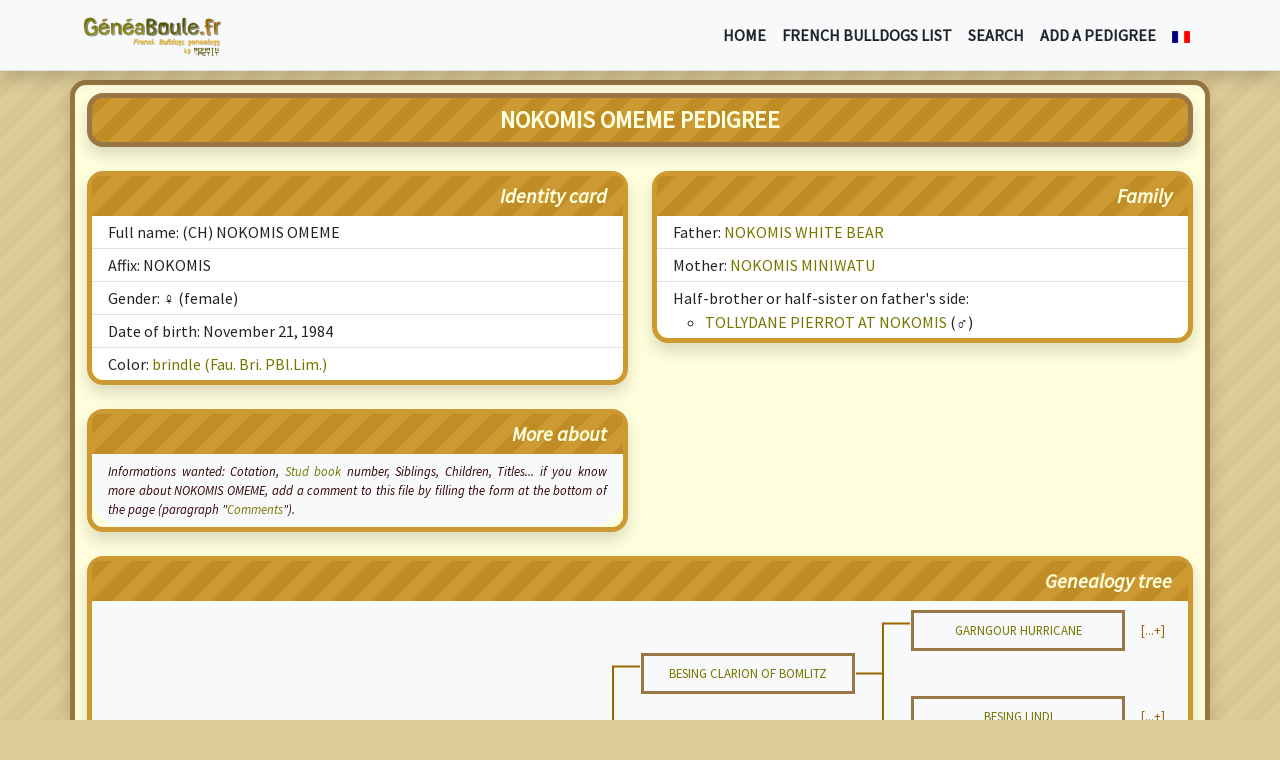

--- FILE ---
content_type: text/html; charset=UTF-8
request_url: http://www.geneaboule.fr/en/pedigree/1318-nokomis-omeme.html
body_size: 3536
content:
<!DOCTYPE html> <head> <!-- Geneaboule.fr par Romain Petit - www.romainpetit.fr --> <meta charset="utf-8" /> <title>NOKOMIS OMEME's pedigree in Geneaboule.fr • French bulldogs genealogy</title> <meta name="robots" content="index,follow,all" /> <meta name="description" lang="en" content="NOKOMIS OMEME identity card and pedigree, its family (parents, brothers, sisters and offspring) and more in GeneaBoule, French Bulldogs genealogy." /> <meta name="author" lang="en" content="Romain Petit" /> <meta name="revisit-after" content="3 days" /> <meta name="viewport" content="width=device-width, initial-scale=1, shrink-to-fit=no"> <link rel="canonical" href="https://www.geneaboule.fr/en/pedigree/1318-nokomis-omeme.html" /><link rel="shortcut icon" href="/favicon.ico" /> <link rel="alternate" type="application/rss+xml" title="Geneaboule.fr : last updates" href="/rss-en.xml" /><link rel="stylesheet" type="text/css" href="https://fonts.googleapis.com/css?family=Source+Sans+Pro:400,400italic" /> <script src="https://cdnjs.cloudflare.com/ajax/libs/bootstrap/5.3.8/js/bootstrap.bundle.min.js" integrity="sha512-HvOjJrdwNpDbkGJIG2ZNqDlVqMo77qbs4Me4cah0HoDrfhrbA+8SBlZn1KrvAQw7cILLPFJvdwIgphzQmMm+Pw==" crossorigin="anonymous" referrerpolicy="no-referrer"></script> <link rel="stylesheet" href="https://cdnjs.cloudflare.com/ajax/libs/bootstrap/5.3.8/css/bootstrap.min.css" integrity="sha512-2bBQCjcnw658Lho4nlXJcc6WkV/UxpE/sAokbXPxQNGqmNdQrWqtw26Ns9kFF/yG792pKR1Sx8/Y1Lf1XN4GKA==" crossorigin="anonymous" referrerpolicy="no-referrer" /> <script src="https://cdnjs.cloudflare.com/ajax/libs/jquery/3.7.1/jquery.min.js" integrity="sha512-v2CJ7UaYy4JwqLDIrZUI/4hqeoQieOmAZNXBeQyjo21dadnwR+8ZaIJVT8EE2iyI61OV8e6M8PP2/4hpQINQ/g==" crossorigin="anonymous" referrerpolicy="no-referrer"></script> <script src="https://cdnjs.cloudflare.com/ajax/libs/jqueryui/1.14.1/jquery-ui.min.js" integrity="sha512-MSOo1aY+3pXCOCdGAYoBZ6YGI0aragoQsg1mKKBHXCYPIWxamwOE7Drh+N5CPgGI5SA9IEKJiPjdfqWFWmZtRA==" crossorigin="anonymous" referrerpolicy="no-referrer"></script> <link rel="stylesheet" href="https://cdnjs.cloudflare.com/ajax/libs/jqueryui/1.14.1/themes/base/jquery-ui.min.css" integrity="sha512-TFee0335YRJoyiqz8hA8KV3P0tXa5CpRBSoM0Wnkn7JoJx1kaq1yXL/rb8YFpWXkMOjRcv5txv+C6UluttluCQ==" crossorigin="anonymous" referrerpolicy="no-referrer" /> <script type="text/javascript" src="/javascript.js"></script> <link rel="stylesheet" type="text/css" href="/stylesheet.css" /> <link lang='fr' title="Geneaboule en francais" type="text/html" rel="alternate" hreflang='fr' href="/pedigree/1318-nokomis-omeme.html" /> </head> <body> <nav class="navbar fixed-top navbar-expand-lg bg-light border-bottom shadow"> <div class="container"> <a class="navbar-brand" href="/en/"> <img src="/images/logo_geneaboule_v3_en_140x42px.png" alt="Geneaboule.fr • French&nbsp;Bulldogs&nbsp;genealogy" title="Geneaboule.fr • French&nbsp;Bulldogs&nbsp;genealogy" width="140" height="42" class="d-inline-block align-text-top"> </a> <button class="navbar-toggler" type="button" data-bs-toggle="collapse" data-bs-target="#navbarNavAltMarkup" aria-controls="navbarNavAltMarkup" aria-expanded="false" aria-label="Toggle navigation"> <span class="navbar-toggler-icon"></span> </button> <div class="collapse navbar-collapse" id="navbarNavAltMarkup"> <ul class="navbar-nav ms-auto text-start text-uppercase fw-bold"> <li class="nav-item"><a href="/en/" class="nav-link link-dark">Home</a></li> <li class="nav-item"><a href="/en/names/" class="nav-link link-dark">French bulldogs list</a></li> <li class="nav-item"><a href="/en/search.html" class="nav-link link-dark">Search</a></li> <li class="nav-item"><a href="/en/add.html" class="nav-link link-dark">Add a pedigree</a></li> <li class="nav-item"><a href="/pedigree/1318-nokomis-omeme.html" class="nav-link link-dark"><img src="/images/flag-fr.png" alt="En francais" title="En francais" class="sansbordure" /></a></li> </ul> </div> </div> </nav> <div class="marginnavbar"></div> <div class="container-lg bg-lightyellow border border-5 border-darkbrown shadow rounded-4"> <h1 class="m-0 mt-2 p-2 bg-zebre-lightbrown text-lightyellow fw-bold fs-4 text-uppercase border border-5 border-darkbrown shadow rounded-4">NOKOMIS OMEME pedigree</h1> <br /> <div class="row"> <div class="col-lg-6 col-12"> <div class="border border-5 border-lightbrown shadow rounded-4"> <div class="bg-zebre-lightbrown rounded-top-3"> <h2 class="m-0 px-3 py-2 text-end text-lightyellow fst-italic fw-bold fs-5">Identity card</h2> </div> <div class="bg-light rounded-bottom-5"> <ul class="list-group list-group-flush text-start rounded-bottom-4"> <li class="list-group-item py-1">Full name: (CH) NOKOMIS OMEME</li> <li class="list-group-item py-1">Affix: NOKOMIS</li> <li class="list-group-item py-1">Gender: &#9792; (female)</li> <li class="list-group-item py-1">Date of birth: November 21, 1984</li> <li class="list-group-item py-1">Color: <a href="/en/article/2-coat-colors.html#Fau_Bri_PBl-Lim">brindle (Fau. Bri. PBl.Lim.)</a></li> </ul> </div> </div> <br /> <div class="border border-5 border-lightbrown shadow rounded-4"> <div class="bg-zebre-lightbrown rounded-top-3"> <h2 class="m-0 px-3 py-2 text-end text-lightyellow fst-italic fw-bold fs-5">More about</h2> </div> <div class="bg-light text-start rounded-bottom-5"> <p class="m-0 px-3 py-2 text-justify fst-italic fs-7">Informations wanted: <span lang="fr">Cotation</span>, <a href="/en/article/4-stud-books.html">Stud book</a> number, Siblings, Children, Titles... if you know more about NOKOMIS OMEME, add a comment to this file by filling the form at the bottom of the page (paragraph &quot;<a href="#commentaires">Comments</a>&quot;).</p> </div> </div> </div> <div class="col-lg-6 col-12 mt-lg-0 mt-4"> <div class="border border-5 border-lightbrown shadow rounded-4"> <div class="bg-zebre-lightbrown rounded-top-3"> <h2 class="m-0 px-3 py-2 text-end text-lightyellow fst-italic fw-bold fs-5">Family</h2> </div> <div class="bg-light rounded-bottom-5"> <ul class="list-group list-group-flush text-start rounded-bottom-4"> <li class="list-group-item py-1">Father: <a href="/en/pedigree/450-nokomis-white-bear.html">NOKOMIS WHITE BEAR</a></li> <li class="list-group-item py-1">Mother: <a href="/en/pedigree/1317-nokomis-miniwatu.html">NOKOMIS MINIWATU</a></li> <li class="list-group-item py-1">Half-brother or half-sister on father's side:<ul> <li><a href="/en/pedigree/211-tollydane-pierrot-at-nokomis.html">TOLLYDANE PIERROT AT NOKOMIS</a> (&#9794;)</li> </ul></li> </ul> </div> </div> </div> </div> <br /> <div class="border border-5 border-lightbrown shadow rounded-4"> <div class="bg-zebre-lightbrown rounded-top-3"> <h2 class="m-0 px-3 py-2 text-end text-lightyellow fst-italic fw-bold fs-5">Genealogy tree</h2> </div> <div class="bg-light p-2 rounded-bottom-5"> <table class="arbre"> <tr> <td class="nom"></td> <td class="lien"></td> <td class="nom"></td> <td class="lien"></td> <td class="nom"></td> <td class="lien-haut d-lg-table-cell d-none"></td> <td class="nom-chien d-lg-table-cell d-none"><div class="p-2 border border-3 border-darkbrown"><a href="/en/pedigree/955-garngour-hurricane.html">GARNGOUR HURRICANE</a></div></td> <td class="lien-plus d-lg-table-cell d-none">[...+]</td> </tr> <tr> <td class="nom"></td> <td class="lien"></td> <td class="nom"></td> <td class="lien-haut"></td> <td class="nom-chien"><div class="p-2 border border-3 border-darkbrown"><a href="/en/pedigree/945-besing-clarion-of-bomlitz.html">BESING CLARION OF BOMLITZ</a></div></td> <td class="lien-milieu d-lg-table-cell d-none"></td> <td class="nom d-lg-table-cell d-none"></td> <td class="lien d-lg-table-cell d-none"></td> </tr> <tr> <td class="nom"></td> <td class="lien"></td> <td class="nom"></td> <td class="lien-trait"></td> <td class="nom"></td> <td class="lien-bas d-lg-table-cell d-none"></td> <td class="nom-chien d-lg-table-cell d-none"><div class="p-2 border border-3 border-darkbrown"><a href="/en/pedigree/960-besing-lindi.html">BESING LINDI</a></div></td> <td class="lien-plus d-lg-table-cell d-none">[...+]</td> </tr> <tr> <td class="nom"></td> <td class="lien-haut"></td> <td class="nom-chien"><div class="p-2 border border-3 border-darkbrown"><a href="/en/pedigree/450-nokomis-white-bear.html">NOKOMIS WHITE BEAR</a></div></td> <td class="lien-milieu"></td> <td class="nom"></td> <td class="lien d-lg-table-cell d-none"></td> <td class="nom d-lg-table-cell d-none"></td> <td class="lien d-lg-table-cell d-none"></td> </tr> <tr> <td class="nom"></td> <td class="lien-trait"></td> <td class="nom"></td> <td class="lien-trait"></td> <td class="nom"></td> <td class="lien-haut d-lg-table-cell d-none"></td> <td class="nom-chien d-lg-table-cell d-none"><div class="p-2 border border-3 border-darkbrown"><a href="/en/pedigree/961-tommyville-thelwellian-of-nokomis.html">TOMMYVILLE THELWELLIAN OF NOKOMIS</a></div></td> <td class="lien-plus d-lg-table-cell d-none">[...+]</td> </tr> <tr> <td class="nom"></td> <td class="lien-trait"></td> <td class="nom"></td> <td class="lien-bas"></td> <td class="nom-chien"><div class="p-2 border border-3 border-darkbrown"><a href="/en/pedigree/946-nokomis-white-moon.html">NOKOMIS WHITE MOON</a></div></td> <td class="lien-milieu d-lg-table-cell d-none"></td> <td class="nom d-lg-table-cell d-none"></td> <td class="lien d-lg-table-cell d-none"></td> </tr> <tr> <td class="nom"></td> <td class="lien-trait"></td> <td class="nom"></td> <td class="lien"></td> <td class="nom"></td> <td class="lien-bas d-lg-table-cell d-none"></td> <td class="nom-chien d-lg-table-cell d-none"><div class="p-2 border border-3 border-darkbrown"><a href="/en/pedigree/962-nokomis-eagle-of-delight.html">NOKOMIS EAGLE OF DELIGHT</a></div></td> <td class="lien-plus d-lg-table-cell d-none">[...+]</td> </tr> <tr> <td class="nom-chien"><div class="p-2 border border-3 border-darkbrown">NOKOMIS OMEME</div></td> <td class="lien-milieu"></td> <td class="nom"></td> <td class="lien"></td> <td class="nom"></td> <td class="lien d-lg-table-cell d-none"></td> <td class="nom d-lg-table-cell d-none"></td> <td class="lien d-lg-table-cell d-none"></td> </tr> <tr> <td class="nom"></td> <td class="lien-trait"></td> <td class="nom"></td> <td class="lien"></td> <td class="nom"></td> <td class="lien-haut d-lg-table-cell d-none"></td> <td class="nom-chien d-lg-table-cell d-none"><div class="p-2 border border-3 border-darkbrown"><a href="/en/pedigree/964-selhome-dominique.html">SELHOME DOMINIQUE</a></div></td> <td class="lien-plus d-lg-table-cell d-none">[...+]</td> </tr> <tr> <td class="nom"></td> <td class="lien-trait"></td> <td class="nom"></td> <td class="lien-haut"></td> <td class="nom-chien"><div class="p-2 border border-3 border-darkbrown"><a href="/en/pedigree/1315-sovereign-of-selhome.html">SOVEREIGN OF SELHOME</a></div></td> <td class="lien-milieu d-lg-table-cell d-none"></td> <td class="nom d-lg-table-cell d-none"></td> <td class="lien d-lg-table-cell d-none"></td> </tr> <tr> <td class="nom"></td> <td class="lien-trait"></td> <td class="nom"></td> <td class="lien-trait"></td> <td class="nom"></td> <td class="lien-bas d-lg-table-cell d-none"></td> <td class="nom-chien d-lg-table-cell d-none"><div class="p-2 border border-3 border-darkbrown"><a href="/en/pedigree/1314-topsham-summer-wine.html">TOPSHAM SUMMER WINE</a></div></td> <td class="lien-plus d-lg-table-cell d-none">[...+]</td> </tr> <tr> <td class="nom"></td> <td class="lien-bas"></td> <td class="nom-chien"><div class="p-2 border border-3 border-darkbrown"><a href="/en/pedigree/1317-nokomis-miniwatu.html">NOKOMIS MINIWATU</a></div></td> <td class="lien-milieu"></td> <td class="nom"></td> <td class="lien d-lg-table-cell d-none"></td> <td class="nom d-lg-table-cell d-none"></td> <td class="lien d-lg-table-cell d-none"></td> </tr> <tr> <td class="nom"></td> <td class="lien"></td> <td class="nom"></td> <td class="lien-trait"></td> <td class="nom"></td> <td class="lien-haut d-lg-table-cell d-none"></td> <td class="nom-chien d-lg-table-cell d-none"><div class="p-2 border border-3 border-darkbrown"><a href="/en/pedigree/961-tommyville-thelwellian-of-nokomis.html">TOMMYVILLE THELWELLIAN OF NOKOMIS</a></div></td> <td class="lien-plus d-lg-table-cell d-none">[...+]</td> </tr> <tr> <td class="nom"></td> <td class="lien"></td> <td class="nom"></td> <td class="lien-bas"></td> <td class="nom-chien"><div class="p-2 border border-3 border-darkbrown"><a href="/en/pedigree/907-nokomis-micunski.html">NOKOMIS MICUNSKI</a></div></td> <td class="lien-milieu d-lg-table-cell d-none"></td> <td class="nom d-lg-table-cell d-none"></td> <td class="lien d-lg-table-cell d-none"></td> </tr> <tr> <td class="nom"></td> <td class="lien"></td> <td class="nom"></td> <td class="lien"></td> <td class="nom"></td> <td class="lien-bas d-lg-table-cell d-none"></td> <td class="nom-chien d-lg-table-cell d-none"><div class="p-2 border border-3 border-darkbrown"><a href="/en/pedigree/962-nokomis-eagle-of-delight.html">NOKOMIS EAGLE OF DELIGHT</a></div></td> <td class="lien-plus d-lg-table-cell d-none">[...+]</td> </tr> </table> <br /> <p>Click on a french bulldog name in order to access to its detail file. If a great grandparent is followed by &quot;[...+]&quot;, click on it to follow the genealogy tree...</p> </div> </div> <br /> <p class="m-0 p-0 text-end fst-italic fs-7">File #1318 updated December 3, 2007 - 12:10.</p> <br /> <div class="border border-5 border-lightbrown shadow rounded-4" id="commentaires"> <div class="bg-zebre-lightbrown rounded-top-3"> <h2 class="m-0 px-3 py-2 text-end text-lightyellow fst-italic fw-bold fs-5">Comments</h2> </div> <div class="bg-light p-2 rounded-bottom-5"> <p class="m-0 p-0 text-center">Comments are inactive.</p> </div> </div> <br /> <div class="container"> <div class="liens"><a href="/en/credits.html">Pedigrees credits</a> | <a href="/en/add.html">Contact Webmaster</a> | <a href="https://forum.neronne.fr/viewforum.php?f=11" lang="fr" rel="nofollow">Forum G&eacute;n&eacute;alogie</a></div> <p class="fst-italic fs-7">Informations on Geneaboule.fr come from french bulldogs owners researches. There are maybe errors, so don't hesitate to <a href="/en/add.html">contact webmaster</a> if you find some, and if you have more informations: it's thanks to sharing this database exists!</p> </div> </div> <div class="container my-3 text-end"> <span lang="fr">Par <a href="/romainpetit.html">Romain Petit</a>, avec <a href="/neronne.html">Néronne, femelle bouledogue français bringée</a></span></div> <!-- Date de génération de la page: Sun, 18 Jan 2026 06:23:47 +0100 --> </body> </html>